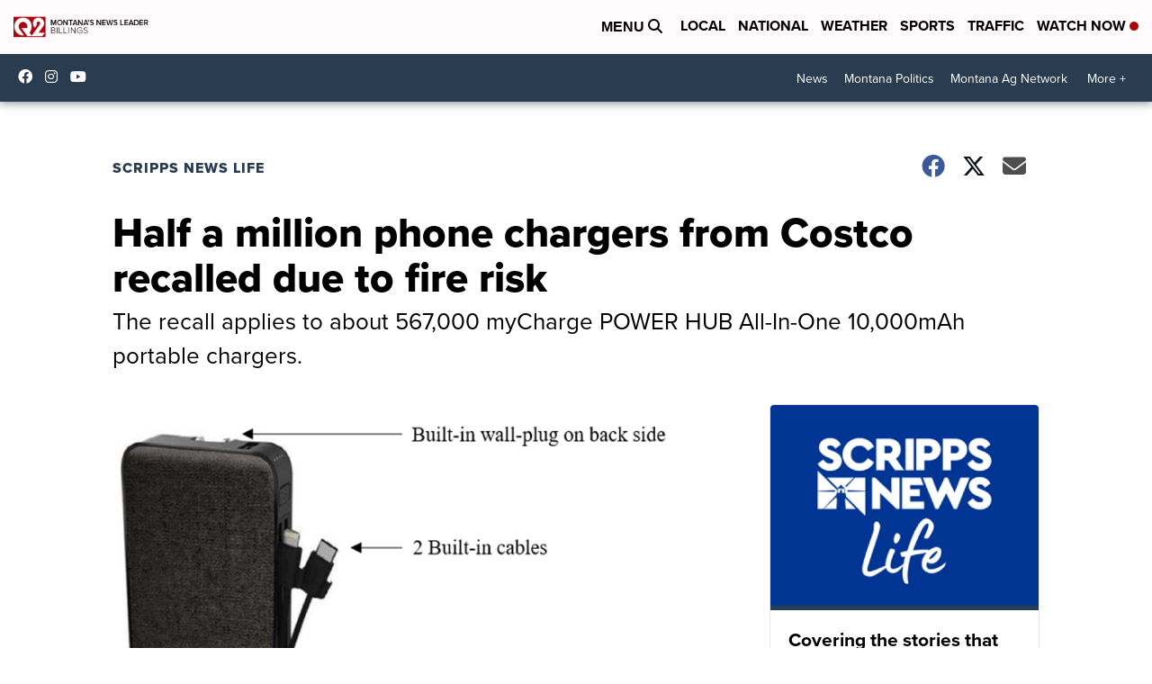

--- FILE ---
content_type: application/javascript; charset=utf-8
request_url: https://fundingchoicesmessages.google.com/f/AGSKWxX1Moszfu1FY4fiAeSPmZsdIvZ_ijpMUVk-3S5DdZd1kZ-rVmDAOksnmATKxmILS10TfmWscdCfFew-hyKoZX2YLE3cwa42lv6Vq4R71kxM_Bh1yX_mJVulBNlcsXBbLcAtgwyrDob-iCtbhWkPQfTOfrTcrdNaqtWn90z3V5EGvsbzkq7AoBT_vT50/_/affad?/boxad./text_ad__ad4./ads_min_
body_size: -1291
content:
window['a650690e-8f70-4da6-8753-c93794b59588'] = true;